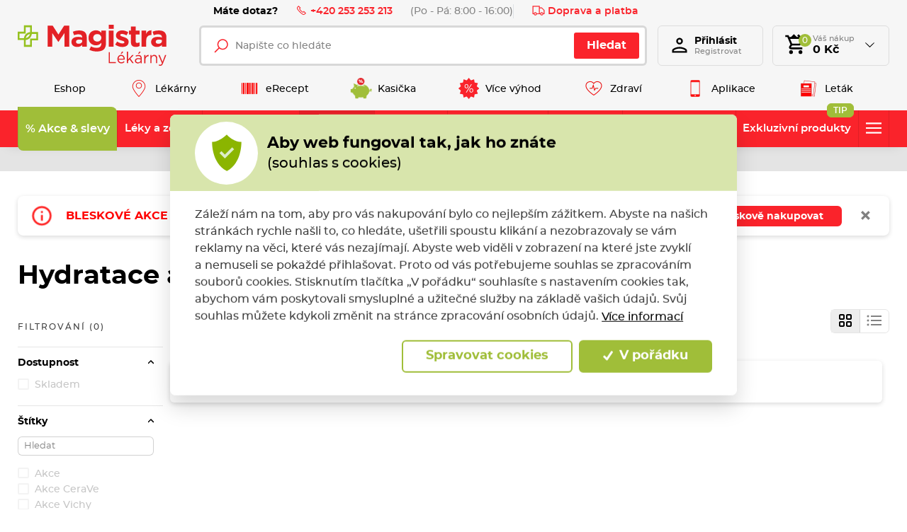

--- FILE ---
content_type: text/css
request_url: https://www.magistra.cz/assets/dist/assets/ViteCustomTabs.css?v=5250727474270934584
body_size: 4605
content:
@font-face{font-family:font-family-base;src:url(./montserrat-regular-webfont.woff2) format("woff");font-weight:400;font-style:normal;font-display:fallback}@font-face{font-family:font-family-base;src:url(./montserrat-medium-webfont.woff2) format("woff");font-weight:500;font-style:normal;font-display:fallback}@font-face{font-family:font-family-base;src:url(./montserrat-semibold-webfont.woff2) format("woff");font-weight:600;font-style:normal;font-display:fallback}@font-face{font-family:font-family-base;src:url(./montserrat-bold-webfont.woff2) format("woff");font-weight:700;font-style:normal;font-display:fallback}.shadow,.ct-card-with-shadow .ct-card,.ct-card-carousel--with-shadow .ct-card{box-shadow:0 .2rem 1rem #0000001a}.shadow-down{box-shadow:0 10px 15px -11px #0000001a}.shadow-header{box-shadow:0 3px 25px #0003}.transition-all,.ct-image,.ct-faq__arrow .icon,.ct-faq__question,.ct-card{transition:all .3s ease-in-out}.gradient{background:rgba(0,0,0,0);background:linear-gradient(to bottom,rgba(0,0,0,0) 0%,rgba(0,0,0,.75) 72%)}.gradient-light{background:rgba(0,0,0,0);background:linear-gradient(to bottom,rgba(0,0,0,0) 0%,rgba(0,0,0,.65) 86%)}.image-render-fix{image-rendering:crisp-edges}.ct-navigation-tabs-wrapper{position:sticky;top:76px;z-index:2;background-color:#fff;box-shadow:0 10px 15px -15px #00000040}@media (max-width: 1019.98px){.ct-navigation-tabs-wrapper{top:60px;border-bottom:none}}.ct-nav-tabs{display:flex;align-items:center;border-bottom:none}.ct-nav-tabs .nav-link{display:flex;align-items:center;justify-content:center;position:relative;flex:1 1 auto;border:none;padding:1rem .5rem;text-align:center;color:#000;transition:none;line-height:1.1;white-space:normal}.ct-nav-tabs .nav-link{font-size:.9rem}@media screen and (min-width: 20rem){.ct-nav-tabs .nav-link{font-size:calc(.9rem + .2 * (100vw - 20rem) / 58)}}@media screen and (min-width: 78rem){.ct-nav-tabs .nav-link{font-size:1.1rem}}.ct-nav-tabs .nav-link.active{position:relative;background-color:#fff;font-weight:700;background-color:#fa232b;color:#fff;border:none}.ct-nav-tabs .nav-link.active{font-size:.9rem}@media screen and (min-width: 20rem){.ct-nav-tabs .nav-link.active{font-size:calc(.9rem + .2 * (100vw - 20rem) / 58)}}@media screen and (min-width: 78rem){.ct-nav-tabs .nav-link.active{font-size:1.1rem}}@media (max-width: 1019.98px){.ct-nav-tabs .nav-link.active{bottom:0}}.ct-nav-tabs .nav-link:hover{background-color:#ef050e;color:#fff}@media (max-width: 1019.98px){.ct-nav-tabs .nav-link{padding:.75rem .5rem}}.ct-card-blocks .row>.col,.ct-card-blocks .row>[class*=col-]{display:flex}.ct-card-blocks .row>.col .card,.ct-card-blocks .row>[class*=col-] .card{flex:1 1 0%;flex-basis:100%;margin-bottom:calc(.8rem + 1vw)}.custom-tabs-wrapper--thin-layout .ct-card-blocks--four .row{margin-right:-7px;margin-left:-7px}.custom-tabs-wrapper--thin-layout .ct-card-blocks--four .row>.col,.custom-tabs-wrapper--thin-layout .ct-card-blocks--four .row>[class*=col-]{padding-right:7px;padding-left:7px}.custom-tabs-wrapper--thin-layout .ct-card-carousel .owl-item{background-color:transparent}@media (max-width: 1019.98px){.ct-card-carousel.shadow-above:before{height:calc(100% - 2rem - (.8rem + 1vw))}}@media (min-width: 1020px){.ct-card-carousel .owl-item{padding:0 15px}}.ct-card-carousel .owl-nav{top:calc(50% - 1rem - 20px)}@media (min-width: 1020px){.ct-card-carousel .owl-nav button.owl-prev{left:-3px}.ct-card-carousel .owl-nav button.owl-next{right:-3px}}.ct-card-carousel .ct-card{margin-bottom:0}.ct-card{position:relative;display:flex;flex-direction:column;width:100%;min-width:0;margin-bottom:calc(.8rem + 1vw);border:none;border-radius:8px;overflow:hidden;word-wrap:break-word;background-clip:border-box;background-color:#fff}@media (min-width: 1020px){.ct-card:any-link:hover{box-shadow:0 25px 25px -7px #0000001a;transform:translateY(-10px)}}.ct-card--bg-light{background-color:#ededed}.ct-card__image{display:block;position:relative;padding-bottom:56.25%;height:0;width:100%}.ct-card__image img{position:absolute;top:0;left:0;width:100%;height:100%;object-fit:cover;font-family:"object-fit: cover";width:100%!important}.ct-card__body{display:flex;flex-direction:column;flex:1 1 auto;padding:calc(.8rem + 1vw)}.ct-card__footer{padding:calc(.8rem + 1vw);padding-top:0}.ct-card__title{margin-bottom:calc(.2rem + .25vw);color:#000;font-weight:700;overflow:hidden;max-height:calc(3 * 1.2em);display:-webkit-box;-webkit-line-clamp:3;-webkit-box-orient:vertical;line-height:1.2}.ct-card__title{font-size:.9rem}@media screen and (min-width: 20rem){.ct-card__title{font-size:calc(.9rem + .1 * (100vw - 20rem) / 58)}}@media screen and (min-width: 78rem){.ct-card__title{font-size:1rem}}.ct-card__annotation{margin-bottom:0;color:#828282;margin-bottom:calc(.2rem + .25vw);overflow:hidden;max-height:calc(3 * 1.3em);display:-webkit-box;-webkit-line-clamp:3;-webkit-box-orient:vertical;line-height:1.3}.ct-card__annotation{font-size:.75rem}@media screen and (min-width: 20rem){.ct-card__annotation{font-size:calc(.75rem + .15 * (100vw - 20rem) / 58)}}@media screen and (min-width: 78rem){.ct-card__annotation{font-size:.9rem}}.ct-card__btn{margin-top:auto}.ct-card__btn .btn-primary{line-height:1.1;white-space:normal}.ct-card__btn .btn-primary{font-size:.75rem}@media screen and (min-width: 20rem){.ct-card__btn .btn-primary{font-size:calc(.75rem + .15 * (100vw - 20rem) / 58)}}@media screen and (min-width: 78rem){.ct-card__btn .btn-primary{font-size:.9rem}}.ct-card__tooltip .btn{display:inline-flex;align-items:center;text-align:left;gap:.375em;padding-inline:.7rem;background-color:#ffffff1a;border-width:0;border-radius:100vw;margin-top:calc((.4rem + .5vw)*1.5);font-weight:500;text-box-trim:trim-both;white-space:nowrap}.ct-card__tooltip .btn{font-size:.75rem}@media screen and (min-width: 20rem){.ct-card__tooltip .btn{font-size:calc(.75rem + .0625 * (100vw - 20rem) / 58)}}@media screen and (min-width: 78rem){.ct-card__tooltip .btn{font-size:.8125rem}}@media (min-width: 1020px){.ct-card__tooltip .btn{margin-top:calc((.2rem + .25vw)*1.5);padding-inline:1rem}}.ct-card__tooltip .btn:hover,.ct-card__tooltip .btn:focus,.ct-card__tooltip .btn:active{background-color:#fff3;border-width:0}.ct-card__tooltip .btn:hover .icon,.ct-card__tooltip .btn:focus .icon,.ct-card__tooltip .btn:active .icon{fill:#e4e4e4}.ct-card__tooltip .btn .icon{fill:#e4e4e4;width:1em;height:1em;flex-shrink:0}@media (min-width: 1020px){.ct-card-carousel--text-within-card .ct-card{background-color:transparent;position:relative}.ct-card-carousel--text-within-card .ct-card:before{content:"";position:absolute;z-index:1;top:auto;bottom:0;left:0;height:80%;width:100%;opacity:1;background:linear-gradient(0deg,rgba(0,0,0,.8) 0%,rgba(0,0,0,0) 100%);transition:all .3s ease-in-out}}@media (min-width: 1020px) and (max-width: 765.98px){.ct-card-carousel--text-within-card .ct-card:before{display:none}}@media (min-width: 1020px){.ct-card-carousel--text-within-card .ct-card__body{padding:calc(.4rem + .5vw);position:absolute;bottom:0;left:0;width:100%;z-index:1}.ct-card-carousel--text-within-card .ct-card__title{color:#fff;overflow:hidden;max-height:2.4em;display:-webkit-box;-webkit-line-clamp:2;-webkit-box-orient:vertical;line-height:1.2}.ct-card-carousel--text-within-card .ct-card__annotation{color:#ffffffd9;margin-bottom:0;overflow:hidden;max-height:2.6em;display:-webkit-box;-webkit-line-clamp:2;-webkit-box-orient:vertical;line-height:1.3}.ct-card-carousel--text-within-card .ct-card__btn{margin-top:calc(.4rem + .5vw)}}.ct-card-carousel--vertical .ct-card{background-color:transparent;position:relative}.ct-card-carousel--vertical .ct-card:before{content:"";position:absolute;z-index:1;top:auto;bottom:0;left:0;height:80%;width:100%;opacity:1;background:linear-gradient(0deg,rgba(0,0,0,.8) 0%,rgba(0,0,0,0) 100%);transition:all .3s ease-in-out}.ct-card-carousel--vertical .ct-card__image{padding-bottom:150%}.ct-card-carousel--vertical .ct-card__body{padding:calc((.8rem + 1vw)/.8);position:absolute;bottom:0;left:0;width:100%;z-index:1}@media (min-width: 1020px){.ct-card-carousel--vertical .ct-card__body{padding:calc(.8rem + 1vw)}}.ct-card-carousel--vertical .ct-card__title{color:#fff;overflow:hidden;max-height:4.8em;display:-webkit-box;-webkit-line-clamp:4;-webkit-box-orient:vertical;line-height:1.2}.ct-card-carousel--vertical .ct-card__title{font-size:1rem}@media screen and (min-width: 20rem){.ct-card-carousel--vertical .ct-card__title{font-size:calc(1rem + .125 * (100vw - 20rem) / 58)}}@media screen and (min-width: 78rem){.ct-card-carousel--vertical .ct-card__title{font-size:1.125rem}}.ct-card-carousel--vertical .ct-card__annotation{color:#ffffffd9;margin-bottom:0;overflow:hidden;max-height:5.2em;display:-webkit-box;-webkit-line-clamp:4;-webkit-box-orient:vertical;line-height:1.3}.ct-card-carousel--vertical .ct-card__btn{margin-top:calc(.4rem + .5vw)}.ct-card-blocks--three-vertical .ct-card__btn .btn-primary,.ct-card-carousel--vertical.owl-carousel-ct-cards-three .ct-card__btn .btn-primary{padding:.4rem 1.5rem;font-size:1rem}@media (max-width: 1279.98px){.ct-card-blocks--three-vertical .ct-card__btn .btn-primary,.ct-card-carousel--vertical.owl-carousel-ct-cards-three .ct-card__btn .btn-primary{padding:.35rem 1rem;font-size:.875rem}}@media (min-width: 1020px){.ct-card-text-within-image .ct-card{background-color:transparent;position:relative}.ct-card-text-within-image .ct-card:before{content:"";position:absolute;z-index:1;top:auto;bottom:0;left:0;height:80%;width:100%;opacity:1;background:linear-gradient(0deg,rgba(0,0,0,.8) 0%,rgba(0,0,0,0) 100%);transition:all .3s ease-in-out}}@media (min-width: 1020px) and (max-width: 765.98px){.ct-card-text-within-image .ct-card:before{display:none}}@media (min-width: 1020px){.ct-card-text-within-image .ct-card__body{padding:calc(.4rem + .5vw);position:absolute;bottom:0;left:0;width:100%;z-index:1}.ct-card-text-within-image .ct-card__title{color:#fff;overflow:hidden;max-height:2.4em;display:-webkit-box;-webkit-line-clamp:2;-webkit-box-orient:vertical;line-height:1.2}.ct-card-text-within-image .ct-card__annotation{color:#ffffffd9;overflow:hidden;max-height:2.6em;display:-webkit-box;-webkit-line-clamp:2;-webkit-box-orient:vertical;line-height:1.3}}.ct-card-vertical .ct-card{background-color:transparent;position:relative}.ct-card-vertical .ct-card:before{content:"";position:absolute;z-index:1;top:auto;bottom:0;left:0;height:80%;width:100%;opacity:1;background:linear-gradient(0deg,rgba(0,0,0,.8) 0%,rgba(0,0,0,0) 100%);transition:all .3s ease-in-out}.ct-card-vertical .ct-card__image{padding-bottom:150%}.ct-card-vertical .ct-card__body{padding:calc((.8rem + 1vw)/.8);position:absolute;bottom:0;left:0;width:100%;z-index:1}@media (min-width: 1020px){.ct-card-vertical .ct-card__body{padding:calc(.8rem + 1vw)}}.ct-card-vertical .ct-card__title{color:#fff;overflow:hidden;max-height:4.8em;display:-webkit-box;-webkit-line-clamp:4;-webkit-box-orient:vertical;line-height:1.2}.ct-card-vertical .ct-card__title{font-size:1rem}@media screen and (min-width: 20rem){.ct-card-vertical .ct-card__title{font-size:calc(1rem + .125 * (100vw - 20rem) / 58)}}@media screen and (min-width: 78rem){.ct-card-vertical .ct-card__title{font-size:1.125rem}}.ct-card-vertical .ct-card__annotation{color:#ffffffd9;overflow:hidden;max-height:5.2em;display:-webkit-box;-webkit-line-clamp:4;-webkit-box-orient:vertical;line-height:1.3}.ct-card-carousel--with-shadow .owl-item{padding:0 1rem}.ct-card-carousel--with-shadow .ct-card{padding:calc(.4rem + .5vw);background-color:#fff;border-radius:25px 0}@media (min-width: 1020px){.ct-card-carousel--with-shadow .ct-card:any-link:hover{box-shadow:0 .2rem 1rem #0000001a}}.ct-card-carousel--with-shadow .ct-card__body{padding:calc(.4rem + .5vw)}.ct-card-carousel--with-shadow .ct-card__image{padding-bottom:75%}.ct-card-carousel--with-shadow .ct-card__image img{position:absolute;top:0;left:0;width:100%;height:100%;object-fit:contain;font-family:"object-fit: cover"}.ct-card-with-shadow .ct-card{padding:calc(.4rem + .5vw);background-color:#fff;border-radius:25px 0}@media (min-width: 1020px){.ct-card-with-shadow .ct-card:any-link:hover{box-shadow:0 .2rem 1rem #0000001a}}.ct-card-with-shadow .ct-card__body{padding:calc(.4rem + .5vw)}.ct-card-with-shadow .ct-card__image{padding-bottom:75%}.ct-card-with-shadow .ct-card__image img{position:absolute;top:0;left:0;width:100%;height:100%;object-fit:contain;font-family:"object-fit: cover"}@media (min-width: 1280px){.owl-carousel-ct-cards-three .ct-card__title,.ct-card-blocks--three .ct-card__title,.owl-carousel-ct-cards-with-shadow-three .ct-card__title,.ct-card-blocks--three-with-shadow .ct-card__title{font-size:1rem}}@media screen and (min-width: 1280px) and (min-width: 20rem){.owl-carousel-ct-cards-three .ct-card__title,.ct-card-blocks--three .ct-card__title,.owl-carousel-ct-cards-with-shadow-three .ct-card__title,.ct-card-blocks--three-with-shadow .ct-card__title{font-size:calc(1rem + .1 * (100vw - 20rem) / 58)}}@media screen and (min-width: 1280px) and (min-width: 78rem){.owl-carousel-ct-cards-three .ct-card__title,.ct-card-blocks--three .ct-card__title,.owl-carousel-ct-cards-with-shadow-three .ct-card__title,.ct-card-blocks--three-with-shadow .ct-card__title{font-size:1.1rem}}@media (min-width: 1280px){.owl-carousel-ct-cards-three .ct-card__annotation,.ct-card-blocks--three .ct-card__annotation,.owl-carousel-ct-cards-with-shadow-three .ct-card__annotation,.ct-card-blocks--three-with-shadow .ct-card__annotation{font-size:.9rem}}@media screen and (min-width: 1280px) and (min-width: 20rem){.owl-carousel-ct-cards-three .ct-card__annotation,.ct-card-blocks--three .ct-card__annotation,.owl-carousel-ct-cards-with-shadow-three .ct-card__annotation,.ct-card-blocks--three-with-shadow .ct-card__annotation{font-size:calc(.9rem + .1 * (100vw - 20rem) / 58)}}@media screen and (min-width: 1280px) and (min-width: 78rem){.owl-carousel-ct-cards-three .ct-card__annotation,.ct-card-blocks--three .ct-card__annotation,.owl-carousel-ct-cards-with-shadow-three .ct-card__annotation,.ct-card-blocks--three-with-shadow .ct-card__annotation{font-size:1rem}}.ct-faq{margin:calc(.4rem + .5vw) 0;padding:calc((.4rem + .5vw)/.8);border-radius:6px;box-shadow:0 .2rem 1rem #0000001a}.ct-faq__question{display:flex;align-items:flex-start;justify-content:flex-start;width:100%;padding:0;outline:none!important;cursor:pointer;-webkit-appearance:none;border:none;background-color:transparent}.ct-faq__question.collapsed .ct-faq__arrow .icon{transform:rotate(90deg)}.ct-faq__question:not(.collapsed) .ct-faq__arrow .icon{transform:rotate(-90deg)}.ct-faq__question-title{display:flex;align-items:center;justify-content:flex-start;justify-self:stretch;min-height:26px;text-align:left}.ct-faq__question-title p,.ct-faq__question-title h1,.ct-faq__question-title h2,.ct-faq__question-title h3,.ct-faq__question-title h4,.ct-faq__question-title h5,.ct-faq__question-title h6{margin-top:0;margin-bottom:0;color:#000;font-weight:600;line-height:1.4;text-align:left}.ct-faq__question-title p,.ct-faq__question-title h1,.ct-faq__question-title h2,.ct-faq__question-title h3,.ct-faq__question-title h4,.ct-faq__question-title h5,.ct-faq__question-title h6{font-size:.9375rem}@media screen and (min-width: 20rem){.ct-faq__question-title p,.ct-faq__question-title h1,.ct-faq__question-title h2,.ct-faq__question-title h3,.ct-faq__question-title h4,.ct-faq__question-title h5,.ct-faq__question-title h6{font-size:calc(.9375rem + .1625 * (100vw - 20rem) / 58)}}@media screen and (min-width: 78rem){.ct-faq__question-title p,.ct-faq__question-title h1,.ct-faq__question-title h2,.ct-faq__question-title h3,.ct-faq__question-title h4,.ct-faq__question-title h5,.ct-faq__question-title h6{font-size:1.1rem}}.ct-faq__arrow{flex:0 0 26px;min-width:26px;width:26px;height:26px;margin-right:calc((.4rem + .5vw)/.8);display:flex;align-items:center;justify-content:center;background-color:#ededed;border-radius:6px}.ct-faq__arrow .icon{width:11px;height:11px;fill:#000}.ct-faq__answer{margin-left:calc(26px + (.4rem + .5vw)/.8)}.ct-faq__answer p{display:block;margin-top:calc(.2rem + .25vw);margin-bottom:.25em;color:#3d3d3d;line-height:1.4}.ct-faq__answer p{font-size:.9rem}@media screen and (min-width: 20rem){.ct-faq__answer p{font-size:calc(.9rem + .1 * (100vw - 20rem) / 58)}}@media screen and (min-width: 78rem){.ct-faq__answer p{font-size:1rem}}.ct-faq__answer p:last-child{margin-bottom:0}.ct-products{display:flex;flex-wrap:wrap}.ct-products .vertical-product{max-width:100%;padding:calc(.4rem + .5vw) calc(.4rem + .5vw) calc(.4rem + .5vw);margin-bottom:0!important;height:100%;border:solid 1px rgba(0,0,0,.1)}.ct-products .vertical-product:last-child{margin-bottom:0}@media (max-width: 439.98px){.ct-products .simple-product{margin-bottom:calc(.4rem + .5vw)}.ct-products .simple-product .btn-buy--small{padding-left:.4rem;padding-right:.4rem}}@media (max-width: 374.98px){.ct-products .simple-product{flex-direction:column}.ct-products .simple-product .simple-product__img-wrapper{width:100%}.ct-products .simple-product .simple-product__body{margin-left:0;margin-top:.5rem}}.ct-products--simple{margin-left:-15px;margin-right:-15px}@media (max-width: 765.98px){.ct-products--simple{margin-left:-7px;margin-right:-7px}}.ct-products--simple .ct-products__item{padding-left:15px;padding-right:15px}@media (max-width: 765.98px){.ct-products--simple .ct-products__item{padding-left:7px;padding-right:7px}}.ct-products__item{flex:0 0 50%}@media (max-width: 1019.98px){.ct-products__item:nth-child(2n) .vertical-product{border-left:0}.ct-products__item:nth-child(n+3) .vertical-product{border-top:0}}@media (min-width: 1020px){.ct-products__item--two:nth-child(2n) .vertical-product{border-left:0}.ct-products__item--two:nth-child(n+3) .vertical-product{border-top:0}}@media (min-width: 1020px){.ct-products__item--three{flex:0 0 33.3333333333%}.ct-products__item--three:nth-child(3n+2) .vertical-product,.ct-products__item--three:nth-child(3n+3) .vertical-product{border-left:0}.ct-products__item--three:nth-child(n+4) .vertical-product{border-top:0}}@media (min-width: 1020px){.ct-products__item--four{flex:0 0 33.3333333333%}}@media (min-width: 1020px) and (max-width: 1279.98px){.ct-products__item--four:nth-child(3n+2) .vertical-product,.ct-products__item--four:nth-child(3n+3) .vertical-product{border-left:0}.ct-products__item--four:nth-child(n+4) .vertical-product{border-top:0}}@media (min-width: 1280px){.ct-products__item--four{flex:0 0 25%}.ct-products__item--four:nth-child(4n+2) .vertical-product,.ct-products__item--four:nth-child(4n+3) .vertical-product,.ct-products__item--four:nth-child(4n+4) .vertical-product{border-left:0}.ct-products__item--four:nth-child(n+5) .vertical-product{border-top:0}}.owl-carousel-ct-products .owl-stage-outer{border:solid 1px rgba(0,0,0,.1);border-radius:8px;background-color:#fff;padding:1rem}.owl-carousel-ct-products.shadow-above:before{height:100%;margin-top:0}.owl-carousel-ct-products .owl-stage{padding-left:4px!important}.owl-carousel-ct-products .vertical-product{padding:calc(.4rem + .5vw) calc(.4rem + .5vw) calc(.8rem + 1vw);width:100%}.owl-carousel-ct-products .simple-product{padding-right:15px}@media (min-width: 1280px){.owl-carousel-ct-products-four-simple .simple-product__img-wrapper,.ct-products__item--four .simple-product__img-wrapper{flex:0 0 34%}.owl-carousel-ct-products-four-simple .simple-product__buy .btn-buy--small,.ct-products__item--four .simple-product__buy .btn-buy--small{padding-left:.55rem;padding-right:.55rem}.owl-carousel-ct-products-four-simple .simple-product__price,.ct-products__item--four .simple-product__price{margin-left:calc(.2rem + .25vw)}}.custom-tabs-wrapper--thin-layout .ct-products .row{margin-right:-7px;margin-left:-7px}.custom-tabs-wrapper--thin-layout .ct-products .row>.col,.custom-tabs-wrapper--thin-layout .ct-products .row>[class*=col-]{padding-right:7px;padding-left:7px;margin-bottom:14px}.ct-image-blocks--one .ct-image__image{padding-bottom:0;height:auto}.ct-image-blocks--one .ct-image__image img{max-width:100%;height:auto;position:relative}.ct-image-carousel .owl-item{background-color:transparent}@media (min-width: 1020px){.ct-image-carousel .owl-item{padding:0 15px 15px}}@media (min-width: 1020px){.ct-image-carousel .owl-nav button.owl-prev{left:-3px}.ct-image-carousel .owl-nav button.owl-next{right:-3px}}.ct-image-carousel .ct-image{margin-bottom:0}.ct-image{position:relative;display:flex;flex-direction:column;width:100%;min-width:0;margin-bottom:calc(.8rem + 1vw);border:none;border-radius:6px;overflow:hidden;word-wrap:break-word;background-clip:border-box;background-color:#fff}@media (min-width: 1020px){.ct-image__hover-animation:hover{box-shadow:0 25px 25px -7px #0000001a;transform:translateY(-10px)}}.ct-image__image{display:block;position:relative;padding-bottom:56.25%;height:0;width:100%}.ct-image__image img{position:absolute;top:0;left:0;width:100%;height:100%;object-fit:cover;font-family:"object-fit: cover";width:100%!important}.ct-img-wysiwyg{display:flex;align-items:center;flex-direction:row;margin-bottom:calc(2rem + 1.5vw)}@media (max-width: 765.98px){.ct-img-wysiwyg{flex-direction:column;align-items:flex-start}}.ct-img-wysiwyg__image-wrapper{flex:0 0 50%}@media (max-width: 1019.98px){.ct-img-wysiwyg__image-wrapper{flex:1;margin-bottom:calc(.8rem + 1vw);width:100%}}.ct-img-wysiwyg__image{max-width:100%;width:100%}.ct-img-wysiwyg__body{flex:0 0 50%;padding-left:3vw}.ct-img-wysiwyg__body h1,.ct-img-wysiwyg__body h2,.ct-img-wysiwyg__body h3,.ct-img-wysiwyg__body h4{margin-top:0}.ct-img-wysiwyg__body p:last-child{margin-bottom:0}@media (max-width: 765.98px){.ct-img-wysiwyg__body{flex:1;padding:0}}@media (max-width: 765.98px){.ct-img-wysiwyg--image-on-right{flex-direction:column-reverse}}.ct-img-wysiwyg--image-on-right .ct-img-wysiwyg__body{padding-left:0;padding-right:3vw}@media (max-width: 765.98px){.ct-img-wysiwyg--image-on-right .ct-img-wysiwyg__body{padding:0}}.ct-fixed-img-wysiwyg{display:flex;flex-direction:row;margin-bottom:calc(2rem + 1.5vw)}@media (max-width: 765.98px){.ct-fixed-img-wysiwyg{flex-direction:column}}.ct-fixed-img-wysiwyg__image-wrapper{flex:0 0 50%}@media (max-width: 1019.98px){.ct-fixed-img-wysiwyg__image-wrapper{flex:0 0 45%}}@media (max-width: 765.98px){.ct-fixed-img-wysiwyg__image-wrapper{flex:1}}.ct-fixed-img-wysiwyg__img{max-width:100%;width:100%;position:sticky;top:120px}@media (max-width: 1019.98px){.ct-fixed-img-wysiwyg__img{top:180px}}@media (max-width: 765.98px){.ct-fixed-img-wysiwyg__img{position:relative;top:auto}}.ct-fixed-img-wysiwyg__body{flex:0 0 50%;padding-left:3vw}@media (max-width: 1019.98px){.ct-fixed-img-wysiwyg__body{flex:0 0 55%}}@media (max-width: 765.98px){.ct-fixed-img-wysiwyg__body{flex:1}}.ct-fixed-img-wysiwyg__subblock{min-height:300px;margin-bottom:calc(2rem + 1.5vw)}@media (max-width: 765.98px){.ct-fixed-img-wysiwyg__subblock{min-height:0}}@media (max-width: 765.98px){.ct-fixed-img-wysiwyg--desktop{display:none}}.ct-fixed-img-wysiwyg--mobile{display:none}@media (max-width: 765.98px){.ct-fixed-img-wysiwyg--mobile{display:block}}.ct-fixed-img-wysiwyg--image-on-right .ct-fixed-img-wysiwyg__body{padding-left:0;padding-right:3vw}@media (max-width: 765.98px){.ct-fixed-img-wysiwyg--image-on-right .ct-fixed-img-wysiwyg__body{padding:0}}.ct-expert-word{display:flex;align-items:center;flex-direction:row;margin-bottom:calc(2rem + 1.5vw)}@media (max-width: 765.98px){.ct-expert-word{flex-direction:column;align-items:flex-start}}.ct-expert-word__image-wrapper{flex:0 0 20%}@media (max-width: 1019.98px){.ct-expert-word__image-wrapper{flex:1;margin-bottom:calc(.8rem + 1vw);width:100%}}.ct-expert-word__image{max-width:100%;width:100%}.ct-expert-word__body{margin-left:calc(2rem + 1.5vw);position:relative;flex:1;padding-left:3vw;padding:calc(1rem + 1.5vw) calc(8.8rem + 2.5vw) calc(1rem + 1.5vw) calc(1rem + 1.5vw);background-color:#ededed;border-radius:0 10px}@media (min-width: 766px) and (max-width: 1019.98px){.ct-expert-word__body{padding:calc(1rem + 1.5vw) calc(6.3rem + 2.5vw) calc(1rem + 1.5vw) calc(1rem + 1.5vw)}}@media (max-width: 765.98px){.ct-expert-word__body{margin-left:0;margin-top:20px;flex:1;padding:calc(.8rem + 1vw)}}.ct-expert-word__body:after{position:absolute;left:-40px;top:calc(.8rem + 1vw);content:"";width:0;height:0;border-top:30px solid transparent;border-right:40px solid #EDEDED;border-bottom:30px solid transparent}@media (max-width: 765.98px){.ct-expert-word__body:after{border-top:0;border-right:20px solid transparent;border-left:20px solid transparent;border-bottom:20px solid #EDEDED;top:-20px;left:calc(1rem + 1.5vw)}}.ct-expert-word__body:before{content:"";position:absolute;width:7rem;height:7rem;right:calc(.8rem + 1vw);top:calc(.8rem + 1vw);background-image:url([data-uri]);background-repeat:no-repeat;background-position:center;background-size:contain}@media (min-width: 766px) and (max-width: 1019.98px){.ct-expert-word__body:before{width:4.5rem;height:4.5rem}}@media (max-width: 765.98px){.ct-expert-word__body:before{display:none}}.ct-expert-word__body p:last-child{margin-bottom:0}@media (max-width: 765.98px){.ct-expert-word--image-on-right{flex-direction:column-reverse}}.ct-expert-word--image-on-right .ct-expert-word__body{margin-left:0;margin-right:calc(2rem + 1.5vw);border-radius:10px 0}@media (max-width: 765.98px){.ct-expert-word--image-on-right .ct-expert-word__body{margin-right:0}}.ct-expert-word--image-on-right .ct-expert-word__body:after{left:unset;right:-40px;border-right:0;border-left:40px solid #EDEDED}@media (max-width: 765.98px){.ct-expert-word--image-on-right .ct-expert-word__body:after{border-top:0;border-right:20px solid transparent;border-left:20px solid transparent;border-bottom:20px solid #EDEDED;top:-20px;left:calc(1rem + 1.5vw);right:unset}}.ct-did-you-know{display:flex;align-items:center;flex-direction:row;margin-bottom:calc(2rem + 1.5vw)}@media (max-width: 1019.98px){.ct-did-you-know{flex-direction:column;align-items:flex-start}}.ct-did-you-know__image-wrapper{flex:0 0 35%}@media (max-width: 1019.98px){.ct-did-you-know__image-wrapper{flex:1;margin-bottom:calc(.8rem + 1vw);width:100%}}.ct-did-you-know__image{max-width:100%;width:100%}.ct-did-you-know__body{margin-left:calc(2rem + 1.5vw);position:relative;flex:1;padding-left:3vw;padding:calc(1rem + 1.5vw);background-color:#ededed;border-radius:0 10px}@media (max-width: 1019.98px){.ct-did-you-know__body{margin-left:0;margin-top:20px;flex:1;padding:calc(.8rem + 1vw)}}.ct-did-you-know__body:after{position:absolute;left:-40px;top:calc(.8rem + 1vw);content:"";width:0;height:0;border-top:30px solid transparent;border-right:40px solid #EDEDED;border-bottom:30px solid transparent}@media (max-width: 1019.98px){.ct-did-you-know__body:after{border-top:0;border-right:20px solid transparent;border-left:20px solid transparent;border-bottom:20px solid #EDEDED;top:-20px;left:calc(1rem + 1.5vw)}}.ct-did-you-know__body h1,.ct-did-you-know__body h2,.ct-did-you-know__body h3,.ct-did-you-know__body h4,.ct-did-you-know__body h5,.ct-did-you-know__body h6{margin-top:0}.ct-did-you-know__body p:last-child{margin-bottom:0}@media (max-width: 1019.98px){.ct-did-you-know--image-on-right{flex-direction:column-reverse}}.ct-did-you-know--image-on-right .ct-did-you-know__body{margin-left:0;margin-right:calc(2rem + 1.5vw);border-radius:10px 0}@media (max-width: 1019.98px){.ct-did-you-know--image-on-right .ct-did-you-know__body{margin-right:0;border-radius:0 10px}}.ct-did-you-know--image-on-right .ct-did-you-know__body:after{left:unset;right:-40px;border-right:0;border-left:40px solid #EDEDED}@media (max-width: 1019.98px){.ct-did-you-know--image-on-right .ct-did-you-know__body:after{border-top:0;border-right:20px solid transparent;border-left:20px solid transparent;border-bottom:20px solid #EDEDED;top:-20px;left:calc(1rem + 1.5vw);right:unset}}.ct-img{margin-bottom:calc(2rem + 1.5vw);width:auto}@media print{.ct-img{page-break-inside:avoid}}.ct-img__image-centered{display:flex;align-items:center;justify-content:center}.ct-img__image{max-width:100%;width:auto}.ct-two-img{margin-bottom:calc(2rem + 1.5vw)}@media print{.ct-two-img{page-break-inside:avoid}}.ct-two-img__image-wrapper{display:block;position:relative;padding-bottom:56.25%;width:100%;height:0}@media (max-width: 765.98px){.ct-two-img__image-wrapper{flex:1;margin-bottom:calc(.8rem + 1vw)}}.ct-two-img__image{position:absolute;top:0;left:0;width:100%;height:100%;object-fit:cover;font-family:"object-fit: cover";height:100%!important}.ct-video{margin-bottom:calc(2rem + 1.5vw)}.custom-tabs-wrapper .newsletter-collection{max-width:400px}@media (max-width: 1019.98px){.custom-tabs-wrapper .newsletter-collection{margin:0}}@media (max-width: 765.98px){.custom-tabs-wrapper .newsletter-collection{max-width:unset}}
